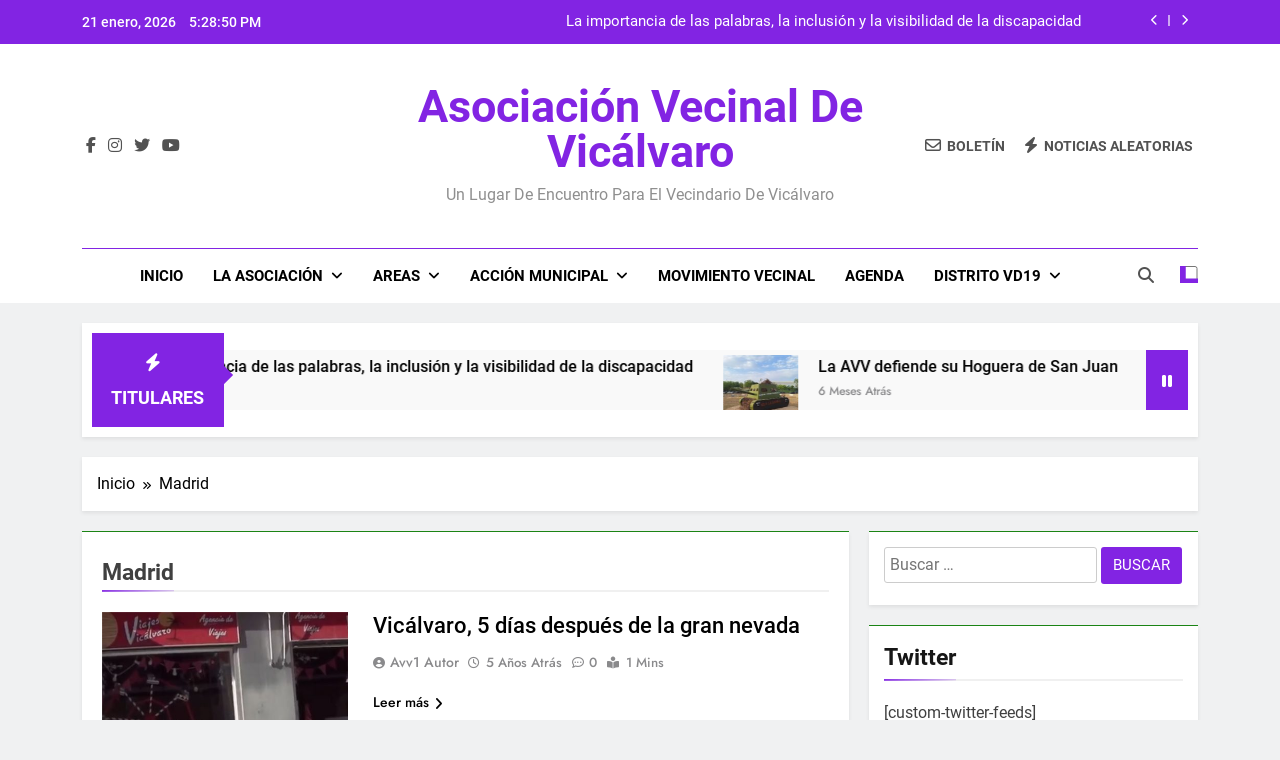

--- FILE ---
content_type: text/html; charset=UTF-8
request_url: https://avvicalvaro.es/tag/madrid/
body_size: 15863
content:
<!doctype html>
<html lang="es">
<head>
	<meta charset="UTF-8">
	<meta name="viewport" content="width=device-width, initial-scale=1">
	<link rel="profile" href="https://gmpg.org/xfn/11">
	<title>Madrid &#8211; Asociación Vecinal de Vicálvaro</title>
<meta name='robots' content='max-image-preview:large' />
	<style>img:is([sizes="auto" i], [sizes^="auto," i]) { contain-intrinsic-size: 3000px 1500px }</style>
	<link rel="alternate" type="application/rss+xml" title="Asociación Vecinal de Vicálvaro &raquo; Feed" href="https://avvicalvaro.es/feed/" />
<link rel="alternate" type="application/rss+xml" title="Asociación Vecinal de Vicálvaro &raquo; Feed de los comentarios" href="https://avvicalvaro.es/comments/feed/" />
<link rel="alternate" type="text/calendar" title="Asociación Vecinal de Vicálvaro &raquo; iCal Feed" href="https://avvicalvaro.es/agenda/?ical=1" />
<link rel="alternate" type="application/rss+xml" title="Asociación Vecinal de Vicálvaro &raquo; Etiqueta Madrid del feed" href="https://avvicalvaro.es/tag/madrid/feed/" />
<script>
window._wpemojiSettings = {"baseUrl":"https:\/\/s.w.org\/images\/core\/emoji\/16.0.1\/72x72\/","ext":".png","svgUrl":"https:\/\/s.w.org\/images\/core\/emoji\/16.0.1\/svg\/","svgExt":".svg","source":{"concatemoji":"https:\/\/avvicalvaro.es\/wp-includes\/js\/wp-emoji-release.min.js?ver=1173a54eb17dac939999ecc9e84ca33a"}};
/*! This file is auto-generated */
!function(s,n){var o,i,e;function c(e){try{var t={supportTests:e,timestamp:(new Date).valueOf()};sessionStorage.setItem(o,JSON.stringify(t))}catch(e){}}function p(e,t,n){e.clearRect(0,0,e.canvas.width,e.canvas.height),e.fillText(t,0,0);var t=new Uint32Array(e.getImageData(0,0,e.canvas.width,e.canvas.height).data),a=(e.clearRect(0,0,e.canvas.width,e.canvas.height),e.fillText(n,0,0),new Uint32Array(e.getImageData(0,0,e.canvas.width,e.canvas.height).data));return t.every(function(e,t){return e===a[t]})}function u(e,t){e.clearRect(0,0,e.canvas.width,e.canvas.height),e.fillText(t,0,0);for(var n=e.getImageData(16,16,1,1),a=0;a<n.data.length;a++)if(0!==n.data[a])return!1;return!0}function f(e,t,n,a){switch(t){case"flag":return n(e,"\ud83c\udff3\ufe0f\u200d\u26a7\ufe0f","\ud83c\udff3\ufe0f\u200b\u26a7\ufe0f")?!1:!n(e,"\ud83c\udde8\ud83c\uddf6","\ud83c\udde8\u200b\ud83c\uddf6")&&!n(e,"\ud83c\udff4\udb40\udc67\udb40\udc62\udb40\udc65\udb40\udc6e\udb40\udc67\udb40\udc7f","\ud83c\udff4\u200b\udb40\udc67\u200b\udb40\udc62\u200b\udb40\udc65\u200b\udb40\udc6e\u200b\udb40\udc67\u200b\udb40\udc7f");case"emoji":return!a(e,"\ud83e\udedf")}return!1}function g(e,t,n,a){var r="undefined"!=typeof WorkerGlobalScope&&self instanceof WorkerGlobalScope?new OffscreenCanvas(300,150):s.createElement("canvas"),o=r.getContext("2d",{willReadFrequently:!0}),i=(o.textBaseline="top",o.font="600 32px Arial",{});return e.forEach(function(e){i[e]=t(o,e,n,a)}),i}function t(e){var t=s.createElement("script");t.src=e,t.defer=!0,s.head.appendChild(t)}"undefined"!=typeof Promise&&(o="wpEmojiSettingsSupports",i=["flag","emoji"],n.supports={everything:!0,everythingExceptFlag:!0},e=new Promise(function(e){s.addEventListener("DOMContentLoaded",e,{once:!0})}),new Promise(function(t){var n=function(){try{var e=JSON.parse(sessionStorage.getItem(o));if("object"==typeof e&&"number"==typeof e.timestamp&&(new Date).valueOf()<e.timestamp+604800&&"object"==typeof e.supportTests)return e.supportTests}catch(e){}return null}();if(!n){if("undefined"!=typeof Worker&&"undefined"!=typeof OffscreenCanvas&&"undefined"!=typeof URL&&URL.createObjectURL&&"undefined"!=typeof Blob)try{var e="postMessage("+g.toString()+"("+[JSON.stringify(i),f.toString(),p.toString(),u.toString()].join(",")+"));",a=new Blob([e],{type:"text/javascript"}),r=new Worker(URL.createObjectURL(a),{name:"wpTestEmojiSupports"});return void(r.onmessage=function(e){c(n=e.data),r.terminate(),t(n)})}catch(e){}c(n=g(i,f,p,u))}t(n)}).then(function(e){for(var t in e)n.supports[t]=e[t],n.supports.everything=n.supports.everything&&n.supports[t],"flag"!==t&&(n.supports.everythingExceptFlag=n.supports.everythingExceptFlag&&n.supports[t]);n.supports.everythingExceptFlag=n.supports.everythingExceptFlag&&!n.supports.flag,n.DOMReady=!1,n.readyCallback=function(){n.DOMReady=!0}}).then(function(){return e}).then(function(){var e;n.supports.everything||(n.readyCallback(),(e=n.source||{}).concatemoji?t(e.concatemoji):e.wpemoji&&e.twemoji&&(t(e.twemoji),t(e.wpemoji)))}))}((window,document),window._wpemojiSettings);
</script>
<style id='wp-emoji-styles-inline-css'>

	img.wp-smiley, img.emoji {
		display: inline !important;
		border: none !important;
		box-shadow: none !important;
		height: 1em !important;
		width: 1em !important;
		margin: 0 0.07em !important;
		vertical-align: -0.1em !important;
		background: none !important;
		padding: 0 !important;
	}
</style>
<link rel='stylesheet' id='wp-block-library-css' href='https://avvicalvaro.es/wp-includes/css/dist/block-library/style.min.css?ver=1173a54eb17dac939999ecc9e84ca33a' media='all' />
<style id='classic-theme-styles-inline-css'>
/*! This file is auto-generated */
.wp-block-button__link{color:#fff;background-color:#32373c;border-radius:9999px;box-shadow:none;text-decoration:none;padding:calc(.667em + 2px) calc(1.333em + 2px);font-size:1.125em}.wp-block-file__button{background:#32373c;color:#fff;text-decoration:none}
</style>
<style id='global-styles-inline-css'>
:root{--wp--preset--aspect-ratio--square: 1;--wp--preset--aspect-ratio--4-3: 4/3;--wp--preset--aspect-ratio--3-4: 3/4;--wp--preset--aspect-ratio--3-2: 3/2;--wp--preset--aspect-ratio--2-3: 2/3;--wp--preset--aspect-ratio--16-9: 16/9;--wp--preset--aspect-ratio--9-16: 9/16;--wp--preset--color--black: #000000;--wp--preset--color--cyan-bluish-gray: #abb8c3;--wp--preset--color--white: #ffffff;--wp--preset--color--pale-pink: #f78da7;--wp--preset--color--vivid-red: #cf2e2e;--wp--preset--color--luminous-vivid-orange: #ff6900;--wp--preset--color--luminous-vivid-amber: #fcb900;--wp--preset--color--light-green-cyan: #7bdcb5;--wp--preset--color--vivid-green-cyan: #00d084;--wp--preset--color--pale-cyan-blue: #8ed1fc;--wp--preset--color--vivid-cyan-blue: #0693e3;--wp--preset--color--vivid-purple: #9b51e0;--wp--preset--gradient--vivid-cyan-blue-to-vivid-purple: linear-gradient(135deg,rgba(6,147,227,1) 0%,rgb(155,81,224) 100%);--wp--preset--gradient--light-green-cyan-to-vivid-green-cyan: linear-gradient(135deg,rgb(122,220,180) 0%,rgb(0,208,130) 100%);--wp--preset--gradient--luminous-vivid-amber-to-luminous-vivid-orange: linear-gradient(135deg,rgba(252,185,0,1) 0%,rgba(255,105,0,1) 100%);--wp--preset--gradient--luminous-vivid-orange-to-vivid-red: linear-gradient(135deg,rgba(255,105,0,1) 0%,rgb(207,46,46) 100%);--wp--preset--gradient--very-light-gray-to-cyan-bluish-gray: linear-gradient(135deg,rgb(238,238,238) 0%,rgb(169,184,195) 100%);--wp--preset--gradient--cool-to-warm-spectrum: linear-gradient(135deg,rgb(74,234,220) 0%,rgb(151,120,209) 20%,rgb(207,42,186) 40%,rgb(238,44,130) 60%,rgb(251,105,98) 80%,rgb(254,248,76) 100%);--wp--preset--gradient--blush-light-purple: linear-gradient(135deg,rgb(255,206,236) 0%,rgb(152,150,240) 100%);--wp--preset--gradient--blush-bordeaux: linear-gradient(135deg,rgb(254,205,165) 0%,rgb(254,45,45) 50%,rgb(107,0,62) 100%);--wp--preset--gradient--luminous-dusk: linear-gradient(135deg,rgb(255,203,112) 0%,rgb(199,81,192) 50%,rgb(65,88,208) 100%);--wp--preset--gradient--pale-ocean: linear-gradient(135deg,rgb(255,245,203) 0%,rgb(182,227,212) 50%,rgb(51,167,181) 100%);--wp--preset--gradient--electric-grass: linear-gradient(135deg,rgb(202,248,128) 0%,rgb(113,206,126) 100%);--wp--preset--gradient--midnight: linear-gradient(135deg,rgb(2,3,129) 0%,rgb(40,116,252) 100%);--wp--preset--font-size--small: 13px;--wp--preset--font-size--medium: 20px;--wp--preset--font-size--large: 36px;--wp--preset--font-size--x-large: 42px;--wp--preset--spacing--20: 0.44rem;--wp--preset--spacing--30: 0.67rem;--wp--preset--spacing--40: 1rem;--wp--preset--spacing--50: 1.5rem;--wp--preset--spacing--60: 2.25rem;--wp--preset--spacing--70: 3.38rem;--wp--preset--spacing--80: 5.06rem;--wp--preset--shadow--natural: 6px 6px 9px rgba(0, 0, 0, 0.2);--wp--preset--shadow--deep: 12px 12px 50px rgba(0, 0, 0, 0.4);--wp--preset--shadow--sharp: 6px 6px 0px rgba(0, 0, 0, 0.2);--wp--preset--shadow--outlined: 6px 6px 0px -3px rgba(255, 255, 255, 1), 6px 6px rgba(0, 0, 0, 1);--wp--preset--shadow--crisp: 6px 6px 0px rgba(0, 0, 0, 1);}:where(.is-layout-flex){gap: 0.5em;}:where(.is-layout-grid){gap: 0.5em;}body .is-layout-flex{display: flex;}.is-layout-flex{flex-wrap: wrap;align-items: center;}.is-layout-flex > :is(*, div){margin: 0;}body .is-layout-grid{display: grid;}.is-layout-grid > :is(*, div){margin: 0;}:where(.wp-block-columns.is-layout-flex){gap: 2em;}:where(.wp-block-columns.is-layout-grid){gap: 2em;}:where(.wp-block-post-template.is-layout-flex){gap: 1.25em;}:where(.wp-block-post-template.is-layout-grid){gap: 1.25em;}.has-black-color{color: var(--wp--preset--color--black) !important;}.has-cyan-bluish-gray-color{color: var(--wp--preset--color--cyan-bluish-gray) !important;}.has-white-color{color: var(--wp--preset--color--white) !important;}.has-pale-pink-color{color: var(--wp--preset--color--pale-pink) !important;}.has-vivid-red-color{color: var(--wp--preset--color--vivid-red) !important;}.has-luminous-vivid-orange-color{color: var(--wp--preset--color--luminous-vivid-orange) !important;}.has-luminous-vivid-amber-color{color: var(--wp--preset--color--luminous-vivid-amber) !important;}.has-light-green-cyan-color{color: var(--wp--preset--color--light-green-cyan) !important;}.has-vivid-green-cyan-color{color: var(--wp--preset--color--vivid-green-cyan) !important;}.has-pale-cyan-blue-color{color: var(--wp--preset--color--pale-cyan-blue) !important;}.has-vivid-cyan-blue-color{color: var(--wp--preset--color--vivid-cyan-blue) !important;}.has-vivid-purple-color{color: var(--wp--preset--color--vivid-purple) !important;}.has-black-background-color{background-color: var(--wp--preset--color--black) !important;}.has-cyan-bluish-gray-background-color{background-color: var(--wp--preset--color--cyan-bluish-gray) !important;}.has-white-background-color{background-color: var(--wp--preset--color--white) !important;}.has-pale-pink-background-color{background-color: var(--wp--preset--color--pale-pink) !important;}.has-vivid-red-background-color{background-color: var(--wp--preset--color--vivid-red) !important;}.has-luminous-vivid-orange-background-color{background-color: var(--wp--preset--color--luminous-vivid-orange) !important;}.has-luminous-vivid-amber-background-color{background-color: var(--wp--preset--color--luminous-vivid-amber) !important;}.has-light-green-cyan-background-color{background-color: var(--wp--preset--color--light-green-cyan) !important;}.has-vivid-green-cyan-background-color{background-color: var(--wp--preset--color--vivid-green-cyan) !important;}.has-pale-cyan-blue-background-color{background-color: var(--wp--preset--color--pale-cyan-blue) !important;}.has-vivid-cyan-blue-background-color{background-color: var(--wp--preset--color--vivid-cyan-blue) !important;}.has-vivid-purple-background-color{background-color: var(--wp--preset--color--vivid-purple) !important;}.has-black-border-color{border-color: var(--wp--preset--color--black) !important;}.has-cyan-bluish-gray-border-color{border-color: var(--wp--preset--color--cyan-bluish-gray) !important;}.has-white-border-color{border-color: var(--wp--preset--color--white) !important;}.has-pale-pink-border-color{border-color: var(--wp--preset--color--pale-pink) !important;}.has-vivid-red-border-color{border-color: var(--wp--preset--color--vivid-red) !important;}.has-luminous-vivid-orange-border-color{border-color: var(--wp--preset--color--luminous-vivid-orange) !important;}.has-luminous-vivid-amber-border-color{border-color: var(--wp--preset--color--luminous-vivid-amber) !important;}.has-light-green-cyan-border-color{border-color: var(--wp--preset--color--light-green-cyan) !important;}.has-vivid-green-cyan-border-color{border-color: var(--wp--preset--color--vivid-green-cyan) !important;}.has-pale-cyan-blue-border-color{border-color: var(--wp--preset--color--pale-cyan-blue) !important;}.has-vivid-cyan-blue-border-color{border-color: var(--wp--preset--color--vivid-cyan-blue) !important;}.has-vivid-purple-border-color{border-color: var(--wp--preset--color--vivid-purple) !important;}.has-vivid-cyan-blue-to-vivid-purple-gradient-background{background: var(--wp--preset--gradient--vivid-cyan-blue-to-vivid-purple) !important;}.has-light-green-cyan-to-vivid-green-cyan-gradient-background{background: var(--wp--preset--gradient--light-green-cyan-to-vivid-green-cyan) !important;}.has-luminous-vivid-amber-to-luminous-vivid-orange-gradient-background{background: var(--wp--preset--gradient--luminous-vivid-amber-to-luminous-vivid-orange) !important;}.has-luminous-vivid-orange-to-vivid-red-gradient-background{background: var(--wp--preset--gradient--luminous-vivid-orange-to-vivid-red) !important;}.has-very-light-gray-to-cyan-bluish-gray-gradient-background{background: var(--wp--preset--gradient--very-light-gray-to-cyan-bluish-gray) !important;}.has-cool-to-warm-spectrum-gradient-background{background: var(--wp--preset--gradient--cool-to-warm-spectrum) !important;}.has-blush-light-purple-gradient-background{background: var(--wp--preset--gradient--blush-light-purple) !important;}.has-blush-bordeaux-gradient-background{background: var(--wp--preset--gradient--blush-bordeaux) !important;}.has-luminous-dusk-gradient-background{background: var(--wp--preset--gradient--luminous-dusk) !important;}.has-pale-ocean-gradient-background{background: var(--wp--preset--gradient--pale-ocean) !important;}.has-electric-grass-gradient-background{background: var(--wp--preset--gradient--electric-grass) !important;}.has-midnight-gradient-background{background: var(--wp--preset--gradient--midnight) !important;}.has-small-font-size{font-size: var(--wp--preset--font-size--small) !important;}.has-medium-font-size{font-size: var(--wp--preset--font-size--medium) !important;}.has-large-font-size{font-size: var(--wp--preset--font-size--large) !important;}.has-x-large-font-size{font-size: var(--wp--preset--font-size--x-large) !important;}
:where(.wp-block-post-template.is-layout-flex){gap: 1.25em;}:where(.wp-block-post-template.is-layout-grid){gap: 1.25em;}
:where(.wp-block-columns.is-layout-flex){gap: 2em;}:where(.wp-block-columns.is-layout-grid){gap: 2em;}
:root :where(.wp-block-pullquote){font-size: 1.5em;line-height: 1.6;}
</style>
<link rel='stylesheet' id='fontawesome-css' href='https://avvicalvaro.es/wp-content/themes/newsmatic/assets/lib/fontawesome/css/all.min.css?ver=5.15.3' media='all' />
<link rel='stylesheet' id='fontawesome-6-css' href='https://avvicalvaro.es/wp-content/themes/newsmatic/assets/lib/fontawesome-6/css/all.min.css?ver=6.5.1' media='all' />
<link rel='stylesheet' id='slick-css' href='https://avvicalvaro.es/wp-content/themes/newsmatic/assets/lib/slick/slick.css?ver=1.8.1' media='all' />
<link rel='stylesheet' id='newsmatic-typo-fonts-css' href='https://avvicalvaro.es/wp-content/fonts/564df7329bb438869419aa7f9b0f572f.css' media='all' />
<link rel='stylesheet' id='newsmatic-style-css' href='https://avvicalvaro.es/wp-content/themes/newsmatic/style.css?ver=1.3.18' media='all' />
<style id='newsmatic-style-inline-css'>
body.newsmatic_font_typography{ --newsmatic-global-preset-color-1: #64748b;}
 body.newsmatic_font_typography{ --newsmatic-global-preset-color-2: #27272a;}
 body.newsmatic_font_typography{ --newsmatic-global-preset-color-3: #ef4444;}
 body.newsmatic_font_typography{ --newsmatic-global-preset-color-4: #eab308;}
 body.newsmatic_font_typography{ --newsmatic-global-preset-color-5: #84cc16;}
 body.newsmatic_font_typography{ --newsmatic-global-preset-color-6: #22c55e;}
 body.newsmatic_font_typography{ --newsmatic-global-preset-color-7: #11373d;}
 body.newsmatic_font_typography{ --newsmatic-global-preset-color-8: #0284c7;}
 body.newsmatic_font_typography{ --newsmatic-global-preset-color-9: #6366f1;}
 body.newsmatic_font_typography{ --newsmatic-global-preset-color-10: #84cc16;}
 body.newsmatic_font_typography{ --newsmatic-global-preset-color-11: #8224e3;}
 body.newsmatic_font_typography{ --newsmatic-global-preset-color-12: #f43f5e;}
 body.newsmatic_font_typography{ --newsmatic-global-preset-gradient-color-1: linear-gradient( 135deg, #485563 10%, #29323c 100%);}
 body.newsmatic_font_typography{ --newsmatic-global-preset-gradient-color-2: linear-gradient( 135deg, #FF512F 10%, #F09819 100%);}
 body.newsmatic_font_typography{ --newsmatic-global-preset-gradient-color-3: linear-gradient( 135deg, #00416A 10%, #E4E5E6 100%);}
 body.newsmatic_font_typography{ --newsmatic-global-preset-gradient-color-4: linear-gradient( 135deg, #CE9FFC 10%, #7367F0 100%);}
 body.newsmatic_font_typography{ --newsmatic-global-preset-gradient-color-5: linear-gradient( 135deg, #90F7EC 10%, #32CCBC 100%);}
 body.newsmatic_font_typography{ --newsmatic-global-preset-gradient-color-6: linear-gradient( 135deg, #81FBB8 10%, #28C76F 100%);}
 body.newsmatic_font_typography{ --newsmatic-global-preset-gradient-color-7: linear-gradient( 135deg, #EB3349 10%, #F45C43 100%);}
 body.newsmatic_font_typography{ --newsmatic-global-preset-gradient-color-8: linear-gradient( 135deg, #FFF720 10%, #3CD500 100%);}
 body.newsmatic_font_typography{ --newsmatic-global-preset-gradient-color-9: linear-gradient( 135deg, #FF96F9 10%, #C32BAC 100%);}
 body.newsmatic_font_typography{ --newsmatic-global-preset-gradient-color-10: linear-gradient( 135deg, #69FF97 10%, #00E4FF 100%);}
 body.newsmatic_font_typography{ --newsmatic-global-preset-gradient-color-11: linear-gradient( 135deg, #3C8CE7 10%, #00EAFF 100%);}
 body.newsmatic_font_typography{ --newsmatic-global-preset-gradient-color-12: linear-gradient( 135deg, #FF7AF5 10%, #513162 100%);}
 body.newsmatic_font_typography{ --theme-block-top-border-color: #1b8415;}
.newsmatic_font_typography { --header-padding: 35px;} .newsmatic_font_typography { --header-padding-tablet: 30px;} .newsmatic_font_typography { --header-padding-smartphone: 30px;}.newsmatic_main_body .site-header.layout--default .top-header{ background: #8224e3}.newsmatic_font_typography .header-custom-button{ background: linear-gradient(135deg,rgb(178,7,29) 0%,rgb(1,1,1) 100%)}.newsmatic_font_typography .header-custom-button:hover{ background: #b2071d}.newsmatic_font_typography { --site-title-family : Roboto; }
.newsmatic_font_typography { --site-title-weight : 700; }
.newsmatic_font_typography { --site-title-texttransform : capitalize; }
.newsmatic_font_typography { --site-title-textdecoration : none; }
.newsmatic_font_typography { --site-title-size : 45px; }
.newsmatic_font_typography { --site-title-size-tab : 43px; }
.newsmatic_font_typography { --site-title-size-mobile : 40px; }
.newsmatic_font_typography { --site-title-lineheight : 45px; }
.newsmatic_font_typography { --site-title-lineheight-tab : 42px; }
.newsmatic_font_typography { --site-title-lineheight-mobile : 40px; }
.newsmatic_font_typography { --site-title-letterspacing : 0px; }
.newsmatic_font_typography { --site-title-letterspacing-tab : 0px; }
.newsmatic_font_typography { --site-title-letterspacing-mobile : 0px; }
.newsmatic_font_typography { --site-tagline-family : Roboto; }
.newsmatic_font_typography { --site-tagline-weight : 400; }
.newsmatic_font_typography { --site-tagline-texttransform : capitalize; }
.newsmatic_font_typography { --site-tagline-textdecoration : none; }
.newsmatic_font_typography { --site-tagline-size : 16px; }
.newsmatic_font_typography { --site-tagline-size-tab : 16px; }
.newsmatic_font_typography { --site-tagline-size-mobile : 16px; }
.newsmatic_font_typography { --site-tagline-lineheight : 26px; }
.newsmatic_font_typography { --site-tagline-lineheight-tab : 26px; }
.newsmatic_font_typography { --site-tagline-lineheight-mobile : 16px; }
.newsmatic_font_typography { --site-tagline-letterspacing : 0px; }
.newsmatic_font_typography { --site-tagline-letterspacing-tab : 0px; }
.newsmatic_font_typography { --site-tagline-letterspacing-mobile : 0px; }
body .site-branding img.custom-logo{ width: 230px; }@media(max-width: 940px) { body .site-branding img.custom-logo{ width: 200px; } }
@media(max-width: 610px) { body .site-branding img.custom-logo{ width: 200px; } }
.newsmatic_font_typography  { --sidebar-toggle-color: #525252;}.newsmatic_font_typography  { --sidebar-toggle-color-hover : #1B8415; }.newsmatic_font_typography  { --search-color: #525252;}.newsmatic_font_typography  { --search-color-hover : #1B8415; }.newsmatic_main_body { --site-bk-color: #F0F1F2}.newsmatic_font_typography  { --move-to-top-background-color: #8224e3;}.newsmatic_font_typography  { --move-to-top-background-color-hover : #5d028e; }.newsmatic_font_typography  { --move-to-top-color: #fff;}.newsmatic_font_typography  { --move-to-top-color-hover : #fff; }@media(max-width: 610px) { .ads-banner{ display : block;} }@media(max-width: 610px) { body #newsmatic-scroll-to-top.show{ display : none;} }body .site-header.layout--default .menu-section .row{ border-top: 1px solid #8224e3;}body .site-footer.dark_bk{ border-top: 5px solid #1B8415;}.newsmatic_font_typography  { --custom-btn-color: #ffffff;}.newsmatic_font_typography  { --custom-btn-color-hover : #ffffff; } body.newsmatic_main_body{ --theme-color-red: #8224e3;} body.newsmatic_dark_mode{ --theme-color-red: #8224e3;}body .post-categories .cat-item.cat-40 { background-color : var( --newsmatic-global-preset-color-9 )} body .newsmatic-category-no-bk .post-categories .cat-item.cat-40 a  { color : var( --newsmatic-global-preset-color-9 )} body.single .post-categories .cat-item.cat-40 { background-color : var( --newsmatic-global-preset-color-9 )} body .post-categories .cat-item.cat-3 { background-color : #1B8415} body .newsmatic-category-no-bk .post-categories .cat-item.cat-3 a  { color : #1B8415} body.single .post-categories .cat-item.cat-3 { background-color : #1B8415} body .post-categories .cat-item.cat-4 { background-color : var( --newsmatic-global-preset-color-12 )} body .newsmatic-category-no-bk .post-categories .cat-item.cat-4 a  { color : var( --newsmatic-global-preset-color-12 )} body.single .post-categories .cat-item.cat-4 { background-color : var( --newsmatic-global-preset-color-12 )} body .post-categories .cat-item.cat-6 { background-color : var( --newsmatic-global-preset-color-4 )} body .newsmatic-category-no-bk .post-categories .cat-item.cat-6 a  { color : var( --newsmatic-global-preset-color-4 )} body.single .post-categories .cat-item.cat-6 { background-color : var( --newsmatic-global-preset-color-4 )} body .post-categories .cat-item.cat-15 { background-color : #2bd9c7} body .newsmatic-category-no-bk .post-categories .cat-item.cat-15 a  { color : #2bd9c7} body.single .post-categories .cat-item.cat-15 { background-color : #2bd9c7} body .post-categories .cat-item.cat-24 { background-color : #e10f2b} body .newsmatic-category-no-bk .post-categories .cat-item.cat-24 a  { color : #e10f2b} body.single .post-categories .cat-item.cat-24 { background-color : #e10f2b} body .post-categories .cat-item.cat-22 { background-color : #6a4292} body .newsmatic-category-no-bk .post-categories .cat-item.cat-22 a  { color : #6a4292} body.single .post-categories .cat-item.cat-22 { background-color : #6a4292} body .post-categories .cat-item.cat-21 { background-color : #8224e3} body .newsmatic-category-no-bk .post-categories .cat-item.cat-21 a  { color : #8224e3} body.single .post-categories .cat-item.cat-21 { background-color : #8224e3} body .post-categories .cat-item.cat-17 { background-color : #d8761a} body .newsmatic-category-no-bk .post-categories .cat-item.cat-17 a  { color : #d8761a} body.single .post-categories .cat-item.cat-17 { background-color : #d8761a} body .post-categories .cat-item.cat-35 { background-color : #d425c5} body .newsmatic-category-no-bk .post-categories .cat-item.cat-35 a  { color : #d425c5} body.single .post-categories .cat-item.cat-35 { background-color : #d425c5} body .post-categories .cat-item.cat-19 { background-color : var( --newsmatic-global-preset-color-9 )} body .newsmatic-category-no-bk .post-categories .cat-item.cat-19 a  { color : var( --newsmatic-global-preset-color-9 )} body.single .post-categories .cat-item.cat-19 { background-color : var( --newsmatic-global-preset-color-9 )} body .post-categories .cat-item.cat-16 { background-color : var( --newsmatic-global-preset-color-5 )} body .newsmatic-category-no-bk .post-categories .cat-item.cat-16 a  { color : var( --newsmatic-global-preset-color-5 )} body.single .post-categories .cat-item.cat-16 { background-color : var( --newsmatic-global-preset-color-5 )} body .post-categories .cat-item.cat-13 { background-color : #1B8415} body .newsmatic-category-no-bk .post-categories .cat-item.cat-13 a  { color : #1B8415} body.single .post-categories .cat-item.cat-13 { background-color : #1B8415} body .post-categories .cat-item.cat-18 { background-color : #095a05} body .newsmatic-category-no-bk .post-categories .cat-item.cat-18 a  { color : #095a05} body.single .post-categories .cat-item.cat-18 { background-color : #095a05} body .post-categories .cat-item.cat-39 { background-color : #65e5a7} body .newsmatic-category-no-bk .post-categories .cat-item.cat-39 a  { color : #65e5a7} body.single .post-categories .cat-item.cat-39 { background-color : #65e5a7} body .post-categories .cat-item.cat-41 { background-color : var( --newsmatic-global-preset-color-8 )} body .newsmatic-category-no-bk .post-categories .cat-item.cat-41 a  { color : var( --newsmatic-global-preset-color-8 )} body.single .post-categories .cat-item.cat-41 { background-color : var( --newsmatic-global-preset-color-8 )} body .post-categories .cat-item.cat-38 { background-color : var( --newsmatic-global-preset-color-8 )} body .newsmatic-category-no-bk .post-categories .cat-item.cat-38 a  { color : var( --newsmatic-global-preset-color-8 )} body.single .post-categories .cat-item.cat-38 { background-color : var( --newsmatic-global-preset-color-8 )} body .post-categories .cat-item.cat-5 { background-color : var( --newsmatic-global-preset-color-12 )} body .newsmatic-category-no-bk .post-categories .cat-item.cat-5 a  { color : var( --newsmatic-global-preset-color-12 )} body.single .post-categories .cat-item.cat-5 { background-color : var( --newsmatic-global-preset-color-12 )} body .post-categories .cat-item.cat-1 { background-color : var( --newsmatic-global-preset-color-1 )} body .newsmatic-category-no-bk .post-categories .cat-item.cat-1 a  { color : var( --newsmatic-global-preset-color-1 )} body.single .post-categories .cat-item.cat-1 { background-color : var( --newsmatic-global-preset-color-1 )} body .post-categories .cat-item.cat-37 { background-color : var( --newsmatic-global-preset-color-2 )} body .newsmatic-category-no-bk .post-categories .cat-item.cat-37 a  { color : var( --newsmatic-global-preset-color-2 )} body.single .post-categories .cat-item.cat-37 { background-color : var( --newsmatic-global-preset-color-2 )} body .post-categories .cat-item.cat-36 { background-color : var( --newsmatic-global-preset-color-4 )} body .newsmatic-category-no-bk .post-categories .cat-item.cat-36 a  { color : var( --newsmatic-global-preset-color-4 )} body.single .post-categories .cat-item.cat-36 { background-color : var( --newsmatic-global-preset-color-4 )}  #main-banner-section .main-banner-slider figure.post-thumb { border-radius: 0px; } #main-banner-section .main-banner-slider .post-element{ border-radius: 0px;}
 @media (max-width: 769px){ #main-banner-section .main-banner-slider figure.post-thumb { border-radius: 0px; } #main-banner-section .main-banner-slider .post-element { border-radius: 0px; } }
 @media (max-width: 548px){ #main-banner-section .main-banner-slider figure.post-thumb  { border-radius: 0px; } #main-banner-section .main-banner-slider .post-element { border-radius: 0px; } }
 #main-banner-section .main-banner-trailing-posts figure.post-thumb, #main-banner-section .banner-trailing-posts figure.post-thumb { border-radius: 0px } #main-banner-section .banner-trailing-posts .post-element { border-radius: 0px;}
 @media (max-width: 769px){ #main-banner-section .main-banner-trailing-posts figure.post-thumb,
				#main-banner-section .banner-trailing-posts figure.post-thumb { border-radius: 0px } #main-banner-section .banner-trailing-posts .post-element { border-radius: 0px;} }
 @media (max-width: 548px){ #main-banner-section .main-banner-trailing-posts figure.post-thumb,
				#main-banner-section .banner-trailing-posts figure.post-thumb  { border-radius: 0px  } #main-banner-section .banner-trailing-posts .post-element { border-radius: 0px;} }
 main.site-main .primary-content article figure.post-thumb-wrap { padding-bottom: calc( 0.25 * 100% ) }
 @media (max-width: 769px){ main.site-main .primary-content article figure.post-thumb-wrap { padding-bottom: calc( 0.4 * 100% ) } }
 @media (max-width: 548px){ main.site-main .primary-content article figure.post-thumb-wrap { padding-bottom: calc( 0.4 * 100% ) } }
 main.site-main .primary-content article figure.post-thumb-wrap { border-radius: 0px}
 @media (max-width: 769px){ main.site-main .primary-content article figure.post-thumb-wrap { border-radius: 0px } }
 @media (max-width: 548px){ main.site-main .primary-content article figure.post-thumb-wrap { border-radius: 0px  } }
#block--1710268837112m article figure.post-thumb-wrap { padding-bottom: calc( 0.6 * 100% ) }
 @media (max-width: 769px){ #block--1710268837112m article figure.post-thumb-wrap { padding-bottom: calc( 0.8 * 100% ) } }
 @media (max-width: 548px){ #block--1710268837112m article figure.post-thumb-wrap { padding-bottom: calc( 0.6 * 100% ) }}
#block--1710268837112m article figure.post-thumb-wrap { border-radius: 0px }
 @media (max-width: 769px){ #block--1710268837112m article figure.post-thumb-wrap { border-radius: 0px } }
 @media (max-width: 548px){ #block--1710268837112m article figure.post-thumb-wrap { border-radius: 0px } }
#block--1710268837113b article figure.post-thumb-wrap { padding-bottom: calc( 0.6 * 100% ) }
 @media (max-width: 769px){ #block--1710268837113b article figure.post-thumb-wrap { padding-bottom: calc( 0.8 * 100% ) } }
 @media (max-width: 548px){ #block--1710268837113b article figure.post-thumb-wrap { padding-bottom: calc( 0.6 * 100% ) }}
#block--1710268837113b article figure.post-thumb-wrap { border-radius: 0px }
 @media (max-width: 769px){ #block--1710268837113b article figure.post-thumb-wrap { border-radius: 0px } }
 @media (max-width: 548px){ #block--1710268837113b article figure.post-thumb-wrap { border-radius: 0px } }
#block--1710268837116j article figure.post-thumb-wrap { padding-bottom: calc( 0.25 * 100% ) }
 @media (max-width: 769px){ #block--1710268837116j article figure.post-thumb-wrap { padding-bottom: calc( 0.25 * 100% ) } }
 @media (max-width: 548px){ #block--1710268837116j article figure.post-thumb-wrap { padding-bottom: calc( 0.25 * 100% ) }}
#block--1710268837116j article figure.post-thumb-wrap { border-radius: 0px }
 @media (max-width: 769px){ #block--1710268837116j article figure.post-thumb-wrap { border-radius: 0px } }
 @media (max-width: 548px){ #block--1710268837116j article figure.post-thumb-wrap { border-radius: 0px } }
#block--1710268837117z article figure.post-thumb-wrap { padding-bottom: calc( 0.6 * 100% ) }
 @media (max-width: 769px){ #block--1710268837117z article figure.post-thumb-wrap { padding-bottom: calc( 0.8 * 100% ) } }
 @media (max-width: 548px){ #block--1710268837117z article figure.post-thumb-wrap { padding-bottom: calc( 0.6 * 100% ) }}
#block--1710268837117z article figure.post-thumb-wrap { border-radius: 0px }
 @media (max-width: 769px){ #block--1710268837117z article figure.post-thumb-wrap { border-radius: 0px } }
 @media (max-width: 548px){ #block--1710268837117z article figure.post-thumb-wrap { border-radius: 0px } }
</style>
<link rel='stylesheet' id='newsmatic-main-style-css' href='https://avvicalvaro.es/wp-content/themes/newsmatic/assets/css/main.css?ver=1.3.18' media='all' />
<link rel='stylesheet' id='newsmatic-loader-style-css' href='https://avvicalvaro.es/wp-content/themes/newsmatic/assets/css/loader.css?ver=1.3.18' media='all' />
<link rel='stylesheet' id='newsmatic-responsive-style-css' href='https://avvicalvaro.es/wp-content/themes/newsmatic/assets/css/responsive.css?ver=1.3.18' media='all' />
<script src="https://avvicalvaro.es/wp-includes/js/jquery/jquery.min.js?ver=3.7.1" id="jquery-core-js"></script>
<script src="https://avvicalvaro.es/wp-includes/js/jquery/jquery-migrate.min.js?ver=3.4.1" id="jquery-migrate-js"></script>
<link rel="https://api.w.org/" href="https://avvicalvaro.es/wp-json/" /><link rel="alternate" title="JSON" type="application/json" href="https://avvicalvaro.es/wp-json/wp/v2/tags/102" /><link rel="EditURI" type="application/rsd+xml" title="RSD" href="https://avvicalvaro.es/xmlrpc.php?rsd" />
<meta name="tec-api-version" content="v1"><meta name="tec-api-origin" content="https://avvicalvaro.es"><link rel="alternate" href="https://avvicalvaro.es/wp-json/tribe/events/v1/events/?tags=madrid" />		<style type="text/css">
							header .site-title a, header .site-title a:after  {
					color: #8224e3;
				}
				header .site-title a:hover {
					color: #5d028e;
				}
								.site-description {
						color: #8f8f8f;
					}
						</style>
		<link rel="icon" href="https://avvicalvaro.es/wp-content/uploads/2020/03/Favicon_AVV.png" sizes="32x32" />
<link rel="icon" href="https://avvicalvaro.es/wp-content/uploads/2020/03/Favicon_AVV.png" sizes="192x192" />
<link rel="apple-touch-icon" href="https://avvicalvaro.es/wp-content/uploads/2020/03/Favicon_AVV.png" />
<meta name="msapplication-TileImage" content="https://avvicalvaro.es/wp-content/uploads/2020/03/Favicon_AVV.png" />
		<style id="wp-custom-css">
			/* El elemento de menú seleccionado */
.main-navigation .menu li.current-menu-item > a, .main-navigation .nav.menu li.current-menu-item > a, .main-navigation .menu li.current_page_item > a, .main-navigation .nav.menu li.current_page_item > a {
    color: #8224e3 !important;
}

/* Cuando pasamos por encima de los menús */
.main-navigation .menu li a:hover, .main-navigation .nav.menu li a:hover {
		background-color: #8224e3;
    color: white !important;
}
		</style>
		</head>

<body data-rsssl=1 class="archive tag tag-madrid tag-102 wp-theme-newsmatic tribe-no-js hfeed newsmatic-title-two newsmatic-image-hover--effect-two site-full-width--layout newsmatic_site_block_border_top post-layout--one right-sidebar newsmatic_main_body newsmatic_font_typography" itemtype='https://schema.org/Blog' itemscope='itemscope'>
<div id="page" class="site">
	<a class="skip-link screen-reader-text" href="#primary">Saltar al contenido</a>
				<div class="newsmatic_ovelay_div"></div>
						
			<header id="masthead" class="site-header layout--default layout--one">
				<div class="top-header"><div class="newsmatic-container"><div class="row">         <div class="top-date-time">
            <span class="date">21 enero, 2026</span>
            <span class="time"></span>
         </div>
               <div class="top-ticker-news">
            <ul class="ticker-item-wrap">
                                          <li class="ticker-item"><a href="https://avvicalvaro.es/areas/igualdad/2025/11/03/la-importancia-de-las-palabras-la-inclusion-y-la-visibilidad-de-la-discapacidad/" title="La importancia de las palabras, la inclusión y la visibilidad de la discapacidad">La importancia de las palabras, la inclusión y la visibilidad de la discapacidad</a></h2></li>
                                                   <li class="ticker-item"><a href="https://avvicalvaro.es/actividades/2025/07/11/la-avv-defiende-su-hoguera-de-san-juan/" title="La AVV defiende su Hoguera de San Juan">La AVV defiende su Hoguera de San Juan</a></h2></li>
                                                   <li class="ticker-item"><a href="https://avvicalvaro.es/areas/deporte/2025/06/17/empeora-la-situacion-del-cdm-margot-moles/" title="Empeora la situación del CDM Margot Moles">Empeora la situación del CDM Margot Moles</a></h2></li>
                                                   <li class="ticker-item"><a href="https://avvicalvaro.es/sin-categoria/2025/05/13/adios-a-dos-grandes-profesionales-sanitarias/" title="Adiós a dos grandes profesionales sanitarias">Adiós a dos grandes profesionales sanitarias</a></h2></li>
                                    </ul>
			</div>
      </div></div></div>        <div class="main-header order--social-logo-buttons">
            <div class="site-branding-section">
                <div class="newsmatic-container">
                    <div class="row">
                                 <div class="social-icons-wrap"><div class="social-icons">					<a class="social-icon" href="https://www.facebook.com/avvicalvaro/" target="_blank"><i class="fab fa-facebook-f"></i></a>
							<a class="social-icon" href="https://www.instagram.com/avvicalvaro" target="_blank"><i class="fab fa-instagram"></i></a>
							<a class="social-icon" href="https://twitter.com/AVVicalvaro" target="_blank"><i class="fab fa-twitter"></i></a>
							<a class="social-icon" href="https://www.youtube.com/@AVVicalvaro" target="_blank"><i class="fab fa-youtube"></i></a>
		</div></div>
                  <div class="site-branding">
                                        <p class="site-title"><a href="https://avvicalvaro.es/" rel="home">Asociación Vecinal de Vicálvaro</a></p>
                                    <p class="site-description">Un lugar de encuentro para el vecindario de Vicálvaro</p>
                            </div><!-- .site-branding -->
         <div class="header-right-button-wrap">            <div class="newsletter-element">
                <a href="" data-popup="redirect">
                    <span class="title-icon"><i class="far fa-envelope"></i></span><span class="title-text">Boletín</span>                </a>
            </div><!-- .newsletter-element -->
                    <div class="random-news-element">
                <a href="https://avvicalvaro.es?newsmaticargs=custom&#038;posts=random">
                    <span class="title-icon"><i class="fas fa-bolt"></i></span><span class="title-text">Noticias aleatorias</span>                </a>
            </div><!-- .random-news-element -->
        </div><!-- .header-right-button-wrap -->                    </div>
                </div>
            </div>
            <div class="menu-section">
                <div class="newsmatic-container">
                    <div class="row">
                                <nav id="site-navigation" class="main-navigation hover-effect--none">
            <button class="menu-toggle" aria-controls="primary-menu" aria-expanded="false">
                <div id="newsmatic_menu_burger">
                    <span></span>
                    <span></span>
                    <span></span>
                </div>
                <span class="menu_txt">Menú</span></button>
            <div class="menu-menu_principal-container"><ul id="header-menu" class="menu"><li id="menu-item-356" class="menu-item menu-item-type-custom menu-item-object-custom menu-item-home menu-item-356"><a href="https://avvicalvaro.es/">Inicio</a></li>
<li id="menu-item-17" class="menu-item menu-item-type-post_type menu-item-object-page menu-item-has-children menu-item-17"><a href="https://avvicalvaro.es/quienes-somos/">La asociación</a>
<ul class="sub-menu">
	<li id="menu-item-18" class="menu-item menu-item-type-post_type menu-item-object-page menu-item-18"><a href="https://avvicalvaro.es/quienes-somos/">¿Quiénes somos?</a></li>
	<li id="menu-item-23" class="menu-item menu-item-type-post_type menu-item-object-page menu-item-23"><a href="https://avvicalvaro.es/donde-encontrarnos/">¿Dónde estamos?</a></li>
	<li id="menu-item-256" class="menu-item menu-item-type-post_type menu-item-object-page menu-item-256"><a href="https://avvicalvaro.es/que-hacemos/">¿Qué hacemos?</a></li>
	<li id="menu-item-97" class="menu-item menu-item-type-post_type menu-item-object-page menu-item-97"><a href="https://avvicalvaro.es/asociate/">Asóciate</a></li>
	<li id="menu-item-257" class="menu-item menu-item-type-post_type menu-item-object-page menu-item-257"><a href="https://avvicalvaro.es/contacto/">Contacto</a></li>
</ul>
</li>
<li id="menu-item-46" class="menu-item menu-item-type-taxonomy menu-item-object-category menu-item-has-children menu-item-46"><a href="https://avvicalvaro.es/./areas/">Areas</a>
<ul class="sub-menu">
	<li id="menu-item-47" class="menu-item menu-item-type-taxonomy menu-item-object-category menu-item-47"><a href="https://avvicalvaro.es/./areas/cultura/">Cultura</a></li>
	<li id="menu-item-48" class="menu-item menu-item-type-taxonomy menu-item-object-category menu-item-48"><a href="https://avvicalvaro.es/./areas/educacion/">Educación</a></li>
	<li id="menu-item-344" class="menu-item menu-item-type-taxonomy menu-item-object-category menu-item-344"><a href="https://avvicalvaro.es/./areas/igualdad/">Igualdad</a></li>
	<li id="menu-item-345" class="menu-item menu-item-type-taxonomy menu-item-object-category menu-item-345"><a href="https://avvicalvaro.es/./areas/vivienda/">Vivienda</a></li>
	<li id="menu-item-49" class="menu-item menu-item-type-taxonomy menu-item-object-category menu-item-49"><a href="https://avvicalvaro.es/./areas/juventud/">Juventud</a></li>
	<li id="menu-item-197" class="menu-item menu-item-type-taxonomy menu-item-object-category menu-item-197"><a href="https://avvicalvaro.es/./areas/deporte/">Deporte</a></li>
	<li id="menu-item-346" class="menu-item menu-item-type-taxonomy menu-item-object-category menu-item-346"><a href="https://avvicalvaro.es/./areas/varios/">Varios</a></li>
</ul>
</li>
<li id="menu-item-340" class="menu-item menu-item-type-taxonomy menu-item-object-category menu-item-has-children menu-item-340"><a href="https://avvicalvaro.es/./accion-municipal/">Acción Municipal</a>
<ul class="sub-menu">
	<li id="menu-item-342" class="menu-item menu-item-type-taxonomy menu-item-object-category menu-item-342"><a href="https://avvicalvaro.es/./accion-municipal/proposiciones-pleno-accion-municipal/">Proposiciones Pleno</a></li>
	<li id="menu-item-341" class="menu-item menu-item-type-taxonomy menu-item-object-category menu-item-341"><a href="https://avvicalvaro.es/./accion-municipal/otras-actividades/">Otras Actividades</a></li>
</ul>
</li>
<li id="menu-item-57" class="menu-item menu-item-type-taxonomy menu-item-object-category menu-item-57"><a href="https://avvicalvaro.es/./movimiento-vecinal/">Movimiento vecinal</a></li>
<li id="menu-item-273" class="menu-item menu-item-type-post_type menu-item-object-page menu-item-273"><a href="https://avvicalvaro.es/agenda/">Agenda</a></li>
<li id="menu-item-54" class="menu-item menu-item-type-taxonomy menu-item-object-category menu-item-has-children menu-item-54"><a href="https://avvicalvaro.es/./distrito-vd19/">Distrito VD19</a>
<ul class="sub-menu">
	<li id="menu-item-354" class="menu-item menu-item-type-post_type menu-item-object-page menu-item-354"><a href="https://avvicalvaro.es/d19/">Último número VD19</a></li>
	<li id="menu-item-343" class="menu-item menu-item-type-taxonomy menu-item-object-category menu-item-343"><a href="https://avvicalvaro.es/./distrito-vd19/editorial/">Editorial</a></li>
	<li id="menu-item-8" class="menu-item menu-item-type-custom menu-item-object-custom menu-item-8"><a target="_blank" href="https://issuu.com/distrito19/docs">Histórico</a></li>
	<li id="menu-item-347" class="menu-item menu-item-type-custom menu-item-object-custom menu-item-347"><a target="_blank" href="https://facebook.com/distrito19vicalvaro/">Facebook VD19</a></li>
	<li id="menu-item-348" class="menu-item menu-item-type-custom menu-item-object-custom menu-item-348"><a target="_blank" href="https://twitter.com/VicalvaroD19">Twitter VD19</a></li>
</ul>
</li>
</ul></div>        </nav><!-- #site-navigation -->
                  <div class="search-wrap">
                <button class="search-trigger">
                    <i class="fas fa-search"></i>
                </button>
                <div class="search-form-wrap hide">
                    <form role="search" method="get" class="search-form" action="https://avvicalvaro.es/">
				<label>
					<span class="screen-reader-text">Buscar:</span>
					<input type="search" class="search-field" placeholder="Buscar &hellip;" value="" name="s" />
				</label>
				<input type="submit" class="search-submit" value="Buscar" />
			</form>                </div>
            </div>
                    <div class="mode_toggle_wrap">
                <input class="mode_toggle" type="checkbox" >
            </div>
                            </div>
                </div>
            </div>
        </div>
        			</header><!-- #masthead -->
			
			        <div class="after-header header-layout-banner-two">
            <div class="newsmatic-container">
                <div class="row">
                                <div class="ticker-news-wrap newsmatic-ticker layout--two">
                                        <div class="ticker_label_title ticker-title newsmatic-ticker-label">
                                                            <span class="icon">
                                    <i class="fas fa-bolt"></i>
                                </span>
                                                                <span class="ticker_label_title_string">Titulares</span>
                                                        </div>
                                        <div class="newsmatic-ticker-box">
                  
                    <ul class="ticker-item-wrap" direction="left" dir="ltr">
                                <li class="ticker-item">
            <figure class="feature_image">
                                        <a href="https://avvicalvaro.es/areas/igualdad/2025/11/03/la-importancia-de-las-palabras-la-inclusion-y-la-visibilidad-de-la-discapacidad/" title="La importancia de las palabras, la inclusión y la visibilidad de la discapacidad">
                            <img width="150" height="150" src="https://avvicalvaro.es/wp-content/uploads/2025/11/AccesoMinusvalidos.jpeg-150x150.jpg" class="attachment-thumbnail size-thumbnail wp-post-image" alt="" title="La importancia de las palabras, la inclusión y la visibilidad de la discapacidad" decoding="async" />                        </a>
                            </figure>
            <div class="title-wrap">
                <h2 class="post-title"><a href="https://avvicalvaro.es/areas/igualdad/2025/11/03/la-importancia-de-las-palabras-la-inclusion-y-la-visibilidad-de-la-discapacidad/" title="La importancia de las palabras, la inclusión y la visibilidad de la discapacidad">La importancia de las palabras, la inclusión y la visibilidad de la discapacidad</a></h2>
                <span class="post-date posted-on published"><a href="https://avvicalvaro.es/areas/igualdad/2025/11/03/la-importancia-de-las-palabras-la-inclusion-y-la-visibilidad-de-la-discapacidad/" rel="bookmark"><time class="entry-date published" datetime="2025-11-03T20:52:57+01:00">3 meses atrás</time><time class="updated" datetime="2025-11-03T20:54:24+01:00">3 meses atrás</time></a></span>            </div>
        </li>
            <li class="ticker-item">
            <figure class="feature_image">
                                        <a href="https://avvicalvaro.es/actividades/2025/07/11/la-avv-defiende-su-hoguera-de-san-juan/" title="La AVV defiende su Hoguera de San Juan">
                            <img width="150" height="150" src="https://avvicalvaro.es/wp-content/uploads/2025/07/WhatsApp-Image-2025-07-11-at-18.50.07-150x150.jpeg" class="attachment-thumbnail size-thumbnail wp-post-image" alt="" title="La AVV defiende su Hoguera de San Juan" decoding="async" srcset="https://avvicalvaro.es/wp-content/uploads/2025/07/WhatsApp-Image-2025-07-11-at-18.50.07-150x150.jpeg 150w, https://avvicalvaro.es/wp-content/uploads/2025/07/WhatsApp-Image-2025-07-11-at-18.50.07-300x300.jpeg 300w, https://avvicalvaro.es/wp-content/uploads/2025/07/WhatsApp-Image-2025-07-11-at-18.50.07-1024x1024.jpeg 1024w, https://avvicalvaro.es/wp-content/uploads/2025/07/WhatsApp-Image-2025-07-11-at-18.50.07-768x768.jpeg 768w, https://avvicalvaro.es/wp-content/uploads/2025/07/WhatsApp-Image-2025-07-11-at-18.50.07-1536x1536.jpeg 1536w, https://avvicalvaro.es/wp-content/uploads/2025/07/WhatsApp-Image-2025-07-11-at-18.50.07.jpeg 2048w" sizes="(max-width: 150px) 100vw, 150px" />                        </a>
                            </figure>
            <div class="title-wrap">
                <h2 class="post-title"><a href="https://avvicalvaro.es/actividades/2025/07/11/la-avv-defiende-su-hoguera-de-san-juan/" title="La AVV defiende su Hoguera de San Juan">La AVV defiende su Hoguera de San Juan</a></h2>
                <span class="post-date posted-on published"><a href="https://avvicalvaro.es/actividades/2025/07/11/la-avv-defiende-su-hoguera-de-san-juan/" rel="bookmark"><time class="entry-date published updated" datetime="2025-07-11T19:18:25+02:00">6 meses atrás</time></a></span>            </div>
        </li>
            <li class="ticker-item">
            <figure class="feature_image">
                                        <a href="https://avvicalvaro.es/areas/deporte/2025/06/17/empeora-la-situacion-del-cdm-margot-moles/" title="Empeora la situación del CDM Margot Moles">
                            <img width="150" height="150" src="https://avvicalvaro.es/wp-content/uploads/2025/06/cfbd4085-ba3c-4270-a5db-3602a37af5f3-e1750189320251-150x150.jpg" class="attachment-thumbnail size-thumbnail wp-post-image" alt="" title="Empeora la situación del CDM Margot Moles" decoding="async" />                        </a>
                            </figure>
            <div class="title-wrap">
                <h2 class="post-title"><a href="https://avvicalvaro.es/areas/deporte/2025/06/17/empeora-la-situacion-del-cdm-margot-moles/" title="Empeora la situación del CDM Margot Moles">Empeora la situación del CDM Margot Moles</a></h2>
                <span class="post-date posted-on published"><a href="https://avvicalvaro.es/areas/deporte/2025/06/17/empeora-la-situacion-del-cdm-margot-moles/" rel="bookmark"><time class="entry-date published updated" datetime="2025-06-17T21:42:11+02:00">7 meses atrás</time></a></span>            </div>
        </li>
            <li class="ticker-item">
            <figure class="feature_image">
                                        <a href="https://avvicalvaro.es/sin-categoria/2025/05/13/adios-a-dos-grandes-profesionales-sanitarias/" title="Adiós a dos grandes profesionales sanitarias">
                            <img width="150" height="150" src="https://avvicalvaro.es/wp-content/uploads/2025/05/DoctoraRiansares_EnfermeraMariaBegonaAyuso-150x150.jpg" class="attachment-thumbnail size-thumbnail wp-post-image" alt="Doctora Riansares y Enfermera Ayuso" title="Adiós a dos grandes profesionales sanitarias" decoding="async" />                        </a>
                            </figure>
            <div class="title-wrap">
                <h2 class="post-title"><a href="https://avvicalvaro.es/sin-categoria/2025/05/13/adios-a-dos-grandes-profesionales-sanitarias/" title="Adiós a dos grandes profesionales sanitarias">Adiós a dos grandes profesionales sanitarias</a></h2>
                <span class="post-date posted-on published"><a href="https://avvicalvaro.es/sin-categoria/2025/05/13/adios-a-dos-grandes-profesionales-sanitarias/" rel="bookmark"><time class="entry-date published" datetime="2025-05-13T20:40:06+02:00">8 meses atrás</time><time class="updated" datetime="2025-05-16T22:10:16+02:00">8 meses atrás</time></a></span>            </div>
        </li>
            <li class="ticker-item">
            <figure class="feature_image">
                                        <a href="https://avvicalvaro.es/actividades/2025/04/28/40o-concurso-de-cuento-y-poesia-2025/" title="40º Concurso de Cuento y Poesía 2025">
                            <img width="150" height="150" src="https://avvicalvaro.es/wp-content/uploads/2025/04/WhatsApp-Image-2025-04-28-at-11.23.28-150x150.jpeg" class="attachment-thumbnail size-thumbnail wp-post-image" alt="Concurso Cuento y Poesía Vicálvaro 2025" title="40º Concurso de Cuento y Poesía 2025" decoding="async" />                        </a>
                            </figure>
            <div class="title-wrap">
                <h2 class="post-title"><a href="https://avvicalvaro.es/actividades/2025/04/28/40o-concurso-de-cuento-y-poesia-2025/" title="40º Concurso de Cuento y Poesía 2025">40º Concurso de Cuento y Poesía 2025</a></h2>
                <span class="post-date posted-on published"><a href="https://avvicalvaro.es/actividades/2025/04/28/40o-concurso-de-cuento-y-poesia-2025/" rel="bookmark"><time class="entry-date published" datetime="2025-04-28T11:26:16+02:00">9 meses atrás</time><time class="updated" datetime="2025-04-29T20:33:26+02:00">9 meses atrás</time></a></span>            </div>
        </li>
            <li class="ticker-item">
            <figure class="feature_image">
                                        <a href="https://avvicalvaro.es/areas/varios/2025/04/21/nuevo-mural-de-la-avv/" title="Nuevo mural de la AVV">
                            <img width="150" height="150" src="https://avvicalvaro.es/wp-content/uploads/2025/04/Mural_AVV_Abril2025_Small-150x150.jpg" class="attachment-thumbnail size-thumbnail wp-post-image" alt="Mural AVV" title="Nuevo mural de la AVV" decoding="async" />                        </a>
                            </figure>
            <div class="title-wrap">
                <h2 class="post-title"><a href="https://avvicalvaro.es/areas/varios/2025/04/21/nuevo-mural-de-la-avv/" title="Nuevo mural de la AVV">Nuevo mural de la AVV</a></h2>
                <span class="post-date posted-on published"><a href="https://avvicalvaro.es/areas/varios/2025/04/21/nuevo-mural-de-la-avv/" rel="bookmark"><time class="entry-date published" datetime="2025-04-21T21:31:22+02:00">9 meses atrás</time><time class="updated" datetime="2025-04-21T21:57:41+02:00">9 meses atrás</time></a></span>            </div>
        </li>
                        </ul>
                </div>
                <div class="newsmatic-ticker-controls">
                    <button class="newsmatic-ticker-pause"><i class="fas fa-pause"></i></button>
                </div>
            </div>
                         </div>
            </div>
        </div>
        	<div id="theme-content">
		            <div class="newsmatic-container">
                <div class="row">
                                <div class="newsmatic-breadcrumb-wrap">
                    <div role="navigation" aria-label="Migas de pan" class="breadcrumb-trail breadcrumbs" itemprop="breadcrumb"><ul class="trail-items" itemscope itemtype="http://schema.org/BreadcrumbList"><meta name="numberOfItems" content="2" /><meta name="itemListOrder" content="Ascending" /><li itemprop="itemListElement" itemscope itemtype="http://schema.org/ListItem" class="trail-item trail-begin"><a href="https://avvicalvaro.es/" rel="home" itemprop="item"><span itemprop="name">Inicio</span></a><meta itemprop="position" content="1" /></li><li itemprop="itemListElement" itemscope itemtype="http://schema.org/ListItem" class="trail-item trail-end"><span data-url="https://avvicalvaro.es/tag/madrid/" itemprop="item"><span itemprop="name">Madrid</span></span><meta itemprop="position" content="2" /></li></ul></div>                </div>
                        </div>
            </div>
            		<main id="primary" class="site-main">
			<div class="newsmatic-container">
				<div class="row">
				<div class="secondary-left-sidebar">
											</div>
					<div class="primary-content">
													<header class="page-header">
								<h1 class="page-title newsmatic-block-title">Madrid</h1>							</header><!-- .page-header -->
							<div class="post-inner-wrapper news-list-wrap">
								<article id="post-1025" class="post post-1025 type-post status-publish format-standard has-post-thumbnail hentry category-varios tag-gran-nevada tag-madrid tag-vicalvaro">
	<figure class="post-thumb-wrap ">
        <a href="https://avvicalvaro.es/areas/varios/2021/01/13/vicalvaro-5-dias-despues-de-la-gran-nevada/" title="Vicálvaro, 5 días después de la gran nevada">
            <img width="600" height="276" src="https://avvicalvaro.es/wp-content/uploads/2021/01/Video-Nevada-Vicalvaro-e1610553794873.jpg" class="attachment-newsmatic-list size-newsmatic-list wp-post-image" alt="" title="Vicálvaro, 5 días después de la gran nevada" decoding="async" fetchpriority="high" srcset="https://avvicalvaro.es/wp-content/uploads/2021/01/Video-Nevada-Vicalvaro-e1610553794873.jpg 1146w, https://avvicalvaro.es/wp-content/uploads/2021/01/Video-Nevada-Vicalvaro-e1610553794873-300x138.jpg 300w, https://avvicalvaro.es/wp-content/uploads/2021/01/Video-Nevada-Vicalvaro-e1610553794873-1024x471.jpg 1024w, https://avvicalvaro.es/wp-content/uploads/2021/01/Video-Nevada-Vicalvaro-e1610553794873-768x353.jpg 768w" sizes="(max-width: 600px) 100vw, 600px" />        </a>
        <ul class="post-categories"><li class="cat-item cat-37"><a href="https://avvicalvaro.es/./areas/varios/" rel="category tag">Varios</a></li></ul>    </figure>
    <div class="post-element">
         <h2 class="post-title"><a href="https://avvicalvaro.es/areas/varios/2021/01/13/vicalvaro-5-dias-despues-de-la-gran-nevada/" title="Vicálvaro, 5 días después de la gran nevada">Vicálvaro, 5 días después de la gran nevada</a></h2>
                         
                                    <div class="post-meta">
                                        <span class="byline"> <span class="author vcard"><a class="url fn n author_name" href="https://avvicalvaro.es/author/avv1/">avv1 autor</a></span></span><span class="post-date posted-on published"><a href="https://avvicalvaro.es/areas/varios/2021/01/13/vicalvaro-5-dias-despues-de-la-gran-nevada/" rel="bookmark"><time class="entry-date published" datetime="2021-01-13T17:07:27+01:00">5 años atrás</time><time class="updated" datetime="2021-01-13T17:07:30+01:00">5 años atrás</time></a></span><a href="https://avvicalvaro.es/areas/varios/2021/01/13/vicalvaro-5-dias-despues-de-la-gran-nevada/#comments"><span class="post-comment">0</span></a><span class="read-time">1 mins</span>                                    </div>
                         <div class="post-excerpt"></div>
                                    <a class="post-link-button" href="https://avvicalvaro.es/areas/varios/2021/01/13/vicalvaro-5-dias-despues-de-la-gran-nevada/">Leer más<i class="fas fa-angle-right"></i></a>    </div>
</article><!-- #post-1025 -->							</div>
					</div>
					<div class="secondary-sidebar">
						
<aside id="secondary" class="widget-area">
	<section id="search-2" class="widget widget_search"><form role="search" method="get" class="search-form" action="https://avvicalvaro.es/">
				<label>
					<span class="screen-reader-text">Buscar:</span>
					<input type="search" class="search-field" placeholder="Buscar &hellip;" value="" name="s" />
				</label>
				<input type="submit" class="search-submit" value="Buscar" />
			</form></section><section id="custom_html-2" class="widget_text widget widget_custom_html"><h2 class="widget-title"><span>Twitter</span></h2><div class="textwidget custom-html-widget">[custom-twitter-feeds]</div></section>
		<section id="recent-posts-2" class="widget widget_recent_entries">
		<h2 class="widget-title"><span>Entradas recientes</span></h2>
		<ul>
											<li>
					<a href="https://avvicalvaro.es/areas/igualdad/2025/11/03/la-importancia-de-las-palabras-la-inclusion-y-la-visibilidad-de-la-discapacidad/">La importancia de las palabras, la inclusión y la visibilidad de la discapacidad</a>
									</li>
											<li>
					<a href="https://avvicalvaro.es/actividades/2025/07/11/la-avv-defiende-su-hoguera-de-san-juan/">La AVV defiende su Hoguera de San Juan</a>
									</li>
											<li>
					<a href="https://avvicalvaro.es/areas/deporte/2025/06/17/empeora-la-situacion-del-cdm-margot-moles/">Empeora la situación del CDM Margot Moles</a>
									</li>
											<li>
					<a href="https://avvicalvaro.es/sin-categoria/2025/05/13/adios-a-dos-grandes-profesionales-sanitarias/">Adiós a dos grandes profesionales sanitarias</a>
									</li>
											<li>
					<a href="https://avvicalvaro.es/actividades/2025/04/28/40o-concurso-de-cuento-y-poesia-2025/">40º Concurso de Cuento y Poesía 2025</a>
									</li>
					</ul>

		</section><section id="archives-2" class="widget widget_archive"><h2 class="widget-title"><span>Archivos</span></h2>
			<ul>
					<li><a href='https://avvicalvaro.es/2025/11/'>noviembre 2025</a></li>
	<li><a href='https://avvicalvaro.es/2025/07/'>julio 2025</a></li>
	<li><a href='https://avvicalvaro.es/2025/06/'>junio 2025</a></li>
	<li><a href='https://avvicalvaro.es/2025/05/'>mayo 2025</a></li>
	<li><a href='https://avvicalvaro.es/2025/04/'>abril 2025</a></li>
	<li><a href='https://avvicalvaro.es/2025/02/'>febrero 2025</a></li>
	<li><a href='https://avvicalvaro.es/2025/01/'>enero 2025</a></li>
	<li><a href='https://avvicalvaro.es/2024/12/'>diciembre 2024</a></li>
	<li><a href='https://avvicalvaro.es/2024/11/'>noviembre 2024</a></li>
	<li><a href='https://avvicalvaro.es/2024/10/'>octubre 2024</a></li>
	<li><a href='https://avvicalvaro.es/2024/06/'>junio 2024</a></li>
	<li><a href='https://avvicalvaro.es/2024/04/'>abril 2024</a></li>
	<li><a href='https://avvicalvaro.es/2024/03/'>marzo 2024</a></li>
	<li><a href='https://avvicalvaro.es/2024/02/'>febrero 2024</a></li>
	<li><a href='https://avvicalvaro.es/2024/01/'>enero 2024</a></li>
	<li><a href='https://avvicalvaro.es/2023/12/'>diciembre 2023</a></li>
	<li><a href='https://avvicalvaro.es/2023/11/'>noviembre 2023</a></li>
	<li><a href='https://avvicalvaro.es/2023/09/'>septiembre 2023</a></li>
	<li><a href='https://avvicalvaro.es/2023/07/'>julio 2023</a></li>
	<li><a href='https://avvicalvaro.es/2023/02/'>febrero 2023</a></li>
	<li><a href='https://avvicalvaro.es/2022/12/'>diciembre 2022</a></li>
	<li><a href='https://avvicalvaro.es/2022/11/'>noviembre 2022</a></li>
	<li><a href='https://avvicalvaro.es/2022/07/'>julio 2022</a></li>
	<li><a href='https://avvicalvaro.es/2022/06/'>junio 2022</a></li>
	<li><a href='https://avvicalvaro.es/2022/05/'>mayo 2022</a></li>
	<li><a href='https://avvicalvaro.es/2022/04/'>abril 2022</a></li>
	<li><a href='https://avvicalvaro.es/2022/03/'>marzo 2022</a></li>
	<li><a href='https://avvicalvaro.es/2022/02/'>febrero 2022</a></li>
	<li><a href='https://avvicalvaro.es/2022/01/'>enero 2022</a></li>
	<li><a href='https://avvicalvaro.es/2021/12/'>diciembre 2021</a></li>
	<li><a href='https://avvicalvaro.es/2021/09/'>septiembre 2021</a></li>
	<li><a href='https://avvicalvaro.es/2021/07/'>julio 2021</a></li>
	<li><a href='https://avvicalvaro.es/2021/06/'>junio 2021</a></li>
	<li><a href='https://avvicalvaro.es/2021/05/'>mayo 2021</a></li>
	<li><a href='https://avvicalvaro.es/2021/04/'>abril 2021</a></li>
	<li><a href='https://avvicalvaro.es/2021/03/'>marzo 2021</a></li>
	<li><a href='https://avvicalvaro.es/2021/02/'>febrero 2021</a></li>
	<li><a href='https://avvicalvaro.es/2021/01/'>enero 2021</a></li>
	<li><a href='https://avvicalvaro.es/2020/12/'>diciembre 2020</a></li>
	<li><a href='https://avvicalvaro.es/2020/11/'>noviembre 2020</a></li>
	<li><a href='https://avvicalvaro.es/2020/10/'>octubre 2020</a></li>
	<li><a href='https://avvicalvaro.es/2020/09/'>septiembre 2020</a></li>
	<li><a href='https://avvicalvaro.es/2020/08/'>agosto 2020</a></li>
	<li><a href='https://avvicalvaro.es/2020/07/'>julio 2020</a></li>
	<li><a href='https://avvicalvaro.es/2020/06/'>junio 2020</a></li>
	<li><a href='https://avvicalvaro.es/2020/05/'>mayo 2020</a></li>
	<li><a href='https://avvicalvaro.es/2020/04/'>abril 2020</a></li>
	<li><a href='https://avvicalvaro.es/2020/03/'>marzo 2020</a></li>
	<li><a href='https://avvicalvaro.es/2016/03/'>marzo 2016</a></li>
	<li><a href='https://avvicalvaro.es/2015/11/'>noviembre 2015</a></li>
	<li><a href='https://avvicalvaro.es/2015/05/'>mayo 2015</a></li>
	<li><a href='https://avvicalvaro.es/2015/04/'>abril 2015</a></li>
	<li><a href='https://avvicalvaro.es/2015/03/'>marzo 2015</a></li>
			</ul>

			</section><section id="tag_cloud-9" class="widget widget_tag_cloud"><h2 class="widget-title"><span>Temas</span></h2><div class="tagcloud"><a href="https://avvicalvaro.es/tag/actualidad/" class="tag-cloud-link tag-link-8 tag-link-position-1" style="font-size: 8pt;" aria-label="Actualidad (2 elementos)">Actualidad</a>
<a href="https://avvicalvaro.es/tag/ayuntamiento-de-madrid/" class="tag-cloud-link tag-link-50 tag-link-position-2" style="font-size: 13.432835820896pt;" aria-label="ayuntamiento de madrid (9 elementos)">ayuntamiento de madrid</a>
<a href="https://avvicalvaro.es/tag/cabalgata-de-reyes/" class="tag-cloud-link tag-link-85 tag-link-position-3" style="font-size: 8pt;" aria-label="Cabalgata de Reyes (2 elementos)">Cabalgata de Reyes</a>
<a href="https://avvicalvaro.es/tag/canada-real/" class="tag-cloud-link tag-link-95 tag-link-position-4" style="font-size: 8pt;" aria-label="Cañada Real (2 elementos)">Cañada Real</a>
<a href="https://avvicalvaro.es/tag/comunidad-de-madrid/" class="tag-cloud-link tag-link-68 tag-link-position-5" style="font-size: 11.865671641791pt;" aria-label="Comunidad de Madrid (6 elementos)">Comunidad de Madrid</a>
<a href="https://avvicalvaro.es/tag/concurso-cuento-y-poesia/" class="tag-cloud-link tag-link-34 tag-link-position-6" style="font-size: 9.2537313432836pt;" aria-label="Concurso cuento y poesía (3 elementos)">Concurso cuento y poesía</a>
<a href="https://avvicalvaro.es/tag/concurso-de-cuento-y-poesia/" class="tag-cloud-link tag-link-143 tag-link-position-7" style="font-size: 11.134328358209pt;" aria-label="Concurso de Cuento y Poesía (5 elementos)">Concurso de Cuento y Poesía</a>
<a href="https://avvicalvaro.es/tag/coronavirus/" class="tag-cloud-link tag-link-59 tag-link-position-8" style="font-size: 8pt;" aria-label="coronavirus (2 elementos)">coronavirus</a>
<a href="https://avvicalvaro.es/tag/covid-19/" class="tag-cloud-link tag-link-60 tag-link-position-9" style="font-size: 12.388059701493pt;" aria-label="COVID-19 (7 elementos)">COVID-19</a>
<a href="https://avvicalvaro.es/tag/covid-19-emergencia-social/" class="tag-cloud-link tag-link-72 tag-link-position-10" style="font-size: 9.2537313432836pt;" aria-label="COVID-19 emergencia social (3 elementos)">COVID-19 emergencia social</a>
<a href="https://avvicalvaro.es/tag/cultura/" class="tag-cloud-link tag-link-46 tag-link-position-11" style="font-size: 12.388059701493pt;" aria-label="cultura (7 elementos)">cultura</a>
<a href="https://avvicalvaro.es/tag/deporte/" class="tag-cloud-link tag-link-28 tag-link-position-12" style="font-size: 12.910447761194pt;" aria-label="Deporte (8 elementos)">Deporte</a>
<a href="https://avvicalvaro.es/tag/derechos-humanos/" class="tag-cloud-link tag-link-96 tag-link-position-13" style="font-size: 8pt;" aria-label="Derechos humanos (2 elementos)">Derechos humanos</a>
<a href="https://avvicalvaro.es/tag/editorial/" class="tag-cloud-link tag-link-88 tag-link-position-14" style="font-size: 8pt;" aria-label="editorial (2 elementos)">editorial</a>
<a href="https://avvicalvaro.es/tag/educacion-publica/" class="tag-cloud-link tag-link-99 tag-link-position-15" style="font-size: 8pt;" aria-label="Educación pública (2 elementos)">Educación pública</a>
<a href="https://avvicalvaro.es/tag/electricidad/" class="tag-cloud-link tag-link-97 tag-link-position-16" style="font-size: 9.2537313432836pt;" aria-label="Electricidad (3 elementos)">Electricidad</a>
<a href="https://avvicalvaro.es/tag/empleo/" class="tag-cloud-link tag-link-64 tag-link-position-17" style="font-size: 8pt;" aria-label="Empleo (2 elementos)">Empleo</a>
<a href="https://avvicalvaro.es/tag/feminismo/" class="tag-cloud-link tag-link-92 tag-link-position-18" style="font-size: 9.2537313432836pt;" aria-label="feminismo (3 elementos)">feminismo</a>
<a href="https://avvicalvaro.es/tag/foros-locales/" class="tag-cloud-link tag-link-89 tag-link-position-19" style="font-size: 9.2537313432836pt;" aria-label="Foros Locales (3 elementos)">Foros Locales</a>
<a href="https://avvicalvaro.es/tag/gran-nevada/" class="tag-cloud-link tag-link-101 tag-link-position-20" style="font-size: 8pt;" aria-label="gran nevada (2 elementos)">gran nevada</a>
<a href="https://avvicalvaro.es/tag/igualdad/" class="tag-cloud-link tag-link-70 tag-link-position-21" style="font-size: 10.298507462687pt;" aria-label="Igualdad (4 elementos)">Igualdad</a>
<a href="https://avvicalvaro.es/tag/junta-de-distrito/" class="tag-cloud-link tag-link-86 tag-link-position-22" style="font-size: 10.298507462687pt;" aria-label="Junta de Distrito (4 elementos)">Junta de Distrito</a>
<a href="https://avvicalvaro.es/tag/junta-municipal/" class="tag-cloud-link tag-link-43 tag-link-position-23" style="font-size: 12.910447761194pt;" aria-label="junta municipal (8 elementos)">junta municipal</a>
<a href="https://avvicalvaro.es/tag/lagunas-de-ambroz/" class="tag-cloud-link tag-link-126 tag-link-position-24" style="font-size: 9.2537313432836pt;" aria-label="Lagunas de Ambroz (3 elementos)">Lagunas de Ambroz</a>
<a href="https://avvicalvaro.es/tag/medio-ambiente/" class="tag-cloud-link tag-link-73 tag-link-position-25" style="font-size: 12.910447761194pt;" aria-label="Medio ambiente (8 elementos)">Medio ambiente</a>
<a href="https://avvicalvaro.es/tag/movilizacion/" class="tag-cloud-link tag-link-47 tag-link-position-26" style="font-size: 9.2537313432836pt;" aria-label="movilizacion (3 elementos)">movilizacion</a>
<a href="https://avvicalvaro.es/tag/movimiento-vecinal/" class="tag-cloud-link tag-link-45 tag-link-position-27" style="font-size: 17.402985074627pt;" aria-label="movimiento vecinal (23 elementos)">movimiento vecinal</a>
<a href="https://avvicalvaro.es/tag/navidad/" class="tag-cloud-link tag-link-83 tag-link-position-28" style="font-size: 8pt;" aria-label="Navidad (2 elementos)">Navidad</a>
<a href="https://avvicalvaro.es/tag/pandemia/" class="tag-cloud-link tag-link-66 tag-link-position-29" style="font-size: 8pt;" aria-label="pandemia (2 elementos)">pandemia</a>
<a href="https://avvicalvaro.es/tag/pandemia-covid-19/" class="tag-cloud-link tag-link-65 tag-link-position-30" style="font-size: 10.298507462687pt;" aria-label="Pandemia COVID-19 (4 elementos)">Pandemia COVID-19</a>
<a href="https://avvicalvaro.es/tag/periodico/" class="tag-cloud-link tag-link-87 tag-link-position-31" style="font-size: 8pt;" aria-label="Periódico (2 elementos)">Periódico</a>
<a href="https://avvicalvaro.es/tag/pleno/" class="tag-cloud-link tag-link-44 tag-link-position-32" style="font-size: 8pt;" aria-label="pleno (2 elementos)">pleno</a>
<a href="https://avvicalvaro.es/tag/plenos/" class="tag-cloud-link tag-link-82 tag-link-position-33" style="font-size: 8pt;" aria-label="Plenos (2 elementos)">Plenos</a>
<a href="https://avvicalvaro.es/tag/pleno-vicalvaro/" class="tag-cloud-link tag-link-107 tag-link-position-34" style="font-size: 11.134328358209pt;" aria-label="Pleno Vicálvaro (5 elementos)">Pleno Vicálvaro</a>
<a href="https://avvicalvaro.es/tag/red-solidaria/" class="tag-cloud-link tag-link-57 tag-link-position-35" style="font-size: 8pt;" aria-label="red solidaria (2 elementos)">red solidaria</a>
<a href="https://avvicalvaro.es/tag/salud/" class="tag-cloud-link tag-link-58 tag-link-position-36" style="font-size: 9.2537313432836pt;" aria-label="salud (3 elementos)">salud</a>
<a href="https://avvicalvaro.es/tag/sanidad-publica/" class="tag-cloud-link tag-link-127 tag-link-position-37" style="font-size: 14.582089552239pt;" aria-label="Sanidad Pública (12 elementos)">Sanidad Pública</a>
<a href="https://avvicalvaro.es/tag/san-silvestre/" class="tag-cloud-link tag-link-53 tag-link-position-38" style="font-size: 8pt;" aria-label="San Silvestre (2 elementos)">San Silvestre</a>
<a href="https://avvicalvaro.es/tag/san-silvestre-vicalvarena/" class="tag-cloud-link tag-link-133 tag-link-position-39" style="font-size: 10.298507462687pt;" aria-label="San Silvestre Vicalvareña (4 elementos)">San Silvestre Vicalvareña</a>
<a href="https://avvicalvaro.es/tag/servicios-publicos/" class="tag-cloud-link tag-link-118 tag-link-position-40" style="font-size: 14.268656716418pt;" aria-label="Servicios públicos (11 elementos)">Servicios públicos</a>
<a href="https://avvicalvaro.es/tag/solidaridad/" class="tag-cloud-link tag-link-55 tag-link-position-41" style="font-size: 11.865671641791pt;" aria-label="solidaridad (6 elementos)">solidaridad</a>
<a href="https://avvicalvaro.es/tag/vicalvaro-2/" class="tag-cloud-link tag-link-84 tag-link-position-42" style="font-size: 11.865671641791pt;" aria-label="Vicalvaro (6 elementos)">Vicalvaro</a>
<a href="https://avvicalvaro.es/tag/vicalvaro/" class="tag-cloud-link tag-link-76 tag-link-position-43" style="font-size: 22pt;" aria-label="Vicálvaro (65 elementos)">Vicálvaro</a>
<a href="https://avvicalvaro.es/tag/violencia-machista/" class="tag-cloud-link tag-link-91 tag-link-position-44" style="font-size: 8pt;" aria-label="violencia machista (2 elementos)">violencia machista</a>
<a href="https://avvicalvaro.es/tag/vivienda/" class="tag-cloud-link tag-link-71 tag-link-position-45" style="font-size: 10.298507462687pt;" aria-label="vivienda (4 elementos)">vivienda</a></div>
</section></aside><!-- #secondary -->					</div>
				</div>
			</div>

		</main><!-- #main -->
	</div><!-- #theme-content -->
	<footer id="colophon" class="site-footer dark_bk">
		        <div class="bottom-footer">
            <div class="newsmatic-container">
                <div class="row">
                             <div class="bottom-inner-wrapper">
              <div class="site-info">
            Asociación Vecinal de Vicálvaro- 2026.				Funciona gracias a <a href="https://blazethemes.com/">BlazeThemes</a>.        </div>
              </div><!-- .bottom-inner-wrapper -->
                      </div>
            </div>
        </div>
        	</footer><!-- #colophon -->
	        <div id="newsmatic-scroll-to-top" class="align--right">
                            <span class="icon-holder"><i class="fas fa-angle-up"></i></span>
                    </div><!-- #newsmatic-scroll-to-top -->
    </div><!-- #page -->

<script type="speculationrules">
{"prefetch":[{"source":"document","where":{"and":[{"href_matches":"\/*"},{"not":{"href_matches":["\/wp-*.php","\/wp-admin\/*","\/wp-content\/uploads\/*","\/wp-content\/*","\/wp-content\/plugins\/*","\/wp-content\/themes\/newsmatic\/*","\/*\\?(.+)"]}},{"not":{"selector_matches":"a[rel~=\"nofollow\"]"}},{"not":{"selector_matches":".no-prefetch, .no-prefetch a"}}]},"eagerness":"conservative"}]}
</script>
		<script>
		( function ( body ) {
			'use strict';
			body.className = body.className.replace( /\btribe-no-js\b/, 'tribe-js' );
		} )( document.body );
		</script>
		<script> /* <![CDATA[ */var tribe_l10n_datatables = {"aria":{"sort_ascending":": activate to sort column ascending","sort_descending":": activate to sort column descending"},"length_menu":"Show _MENU_ entries","empty_table":"No data available in table","info":"Showing _START_ to _END_ of _TOTAL_ entries","info_empty":"Showing 0 to 0 of 0 entries","info_filtered":"(filtered from _MAX_ total entries)","zero_records":"No matching records found","search":"Search:","all_selected_text":"All items on this page were selected. ","select_all_link":"Select all pages","clear_selection":"Clear Selection.","pagination":{"all":"All","next":"Next","previous":"Previous"},"select":{"rows":{"0":"","_":": Selected %d rows","1":": Selected 1 row"}},"datepicker":{"dayNames":["domingo","lunes","martes","mi\u00e9rcoles","jueves","viernes","s\u00e1bado"],"dayNamesShort":["Dom","Lun","Mar","Mi\u00e9","Jue","Vie","S\u00e1b"],"dayNamesMin":["D","L","M","X","J","V","S"],"monthNames":["enero","febrero","marzo","abril","mayo","junio","julio","agosto","septiembre","octubre","noviembre","diciembre"],"monthNamesShort":["enero","febrero","marzo","abril","mayo","junio","julio","agosto","septiembre","octubre","noviembre","diciembre"],"monthNamesMin":["Ene","Feb","Mar","Abr","May","Jun","Jul","Ago","Sep","Oct","Nov","Dic"],"nextText":"Next","prevText":"Prev","currentText":"Today","closeText":"Done","today":"Today","clear":"Clear"}};/* ]]> */ </script><script src="https://avvicalvaro.es/wp-content/plugins/the-events-calendar/common/build/js/user-agent.js?ver=da75d0bdea6dde3898df" id="tec-user-agent-js"></script>
<script src="https://avvicalvaro.es/wp-content/themes/newsmatic/assets/lib/slick/slick.min.js?ver=1.8.1" id="slick-js"></script>
<script src="https://avvicalvaro.es/wp-content/themes/newsmatic/assets/lib/js-marquee/jquery.marquee.min.js?ver=1.6.0" id="js-marquee-js"></script>
<script src="https://avvicalvaro.es/wp-content/themes/newsmatic/assets/js/navigation.js?ver=1.3.18" id="newsmatic-navigation-js"></script>
<script src="https://avvicalvaro.es/wp-content/themes/newsmatic/assets/lib/jquery-cookie/jquery-cookie.js?ver=1.4.1" id="jquery-cookie-js"></script>
<script id="newsmatic-theme-js-extra">
var newsmaticObject = {"_wpnonce":"9e518f55fe","ajaxUrl":"https:\/\/avvicalvaro.es\/wp-admin\/admin-ajax.php","stt":"1","stickey_header":"1","livesearch":"1"};
</script>
<script src="https://avvicalvaro.es/wp-content/themes/newsmatic/assets/js/theme.js?ver=1.3.18" id="newsmatic-theme-js"></script>
<script src="https://avvicalvaro.es/wp-content/themes/newsmatic/assets/lib/waypoint/jquery.waypoint.min.js?ver=4.0.1" id="waypoint-js"></script>
</body>
</html>